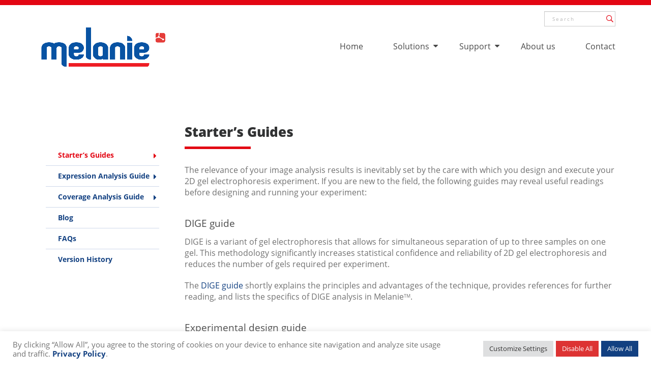

--- FILE ---
content_type: text/html; charset=UTF-8
request_url: http://2d-gel-analysis.com/starters-guides/
body_size: 13415
content:

<!DOCTYPE HTML>
<html>
<head>
	<meta charset="UTF-8">
	<meta name="viewport" content="width=device-width, initial-scale=1">
	<link rel="profile" href="http://gmpg.org/xfn/11">
	<link rel="pingback" href="http://2d-gel-analysis.com/xmlrpc.php">
	<link rel="icon" href="http://2d-gel-analysis.com/wp-content/themes/2d/assets/images/favicon.png" />
	<!--[if IE]><link rel="shortcut icon" href="http://2d-gel-analysis.com/wp-content/themes/2d/assets/images/favicon.ico" /><![endif]-->
	<title>Starter&#039;s Guides - Melanie</title>
	<meta name='robots' content='index, follow, max-image-preview:large, max-snippet:-1, max-video-preview:-1' />

	<!-- This site is optimized with the Yoast SEO plugin v26.6 - https://yoast.com/wordpress/plugins/seo/ -->
	<link rel="canonical" href="https://2d-gel-analysis.com/starters-guides/" />
	<meta property="og:locale" content="en_US" />
	<meta property="og:type" content="article" />
	<meta property="og:title" content="Starter&#039;s Guides - Melanie" />
	<meta property="og:description" content="The relevance of your image analysis results is inevitably set by the care with which you design and execute your 2D gel electrophoresis experiment. If you are new to the field, the following guides may reveal useful readings before designing and running your experiment: DIGE guide DIGE is a variant of gel electrophoresis that allows for simultaneous separation of up to three samples on one gel. This methodology significantly increases statistical confidence and reliability of 2D gel electrophoresis and reduces the number of gels required per [&hellip;]" />
	<meta property="og:url" content="https://2d-gel-analysis.com/starters-guides/" />
	<meta property="og:site_name" content="Melanie" />
	<meta property="article:modified_time" content="2015-12-10T11:22:08+00:00" />
	<meta name="twitter:card" content="summary_large_image" />
	<meta name="twitter:label1" content="Est. reading time" />
	<meta name="twitter:data1" content="1 minute" />
	<script type="application/ld+json" class="yoast-schema-graph">{"@context":"https://schema.org","@graph":[{"@type":"WebPage","@id":"https://2d-gel-analysis.com/starters-guides/","url":"https://2d-gel-analysis.com/starters-guides/","name":"Starter's Guides - Melanie","isPartOf":{"@id":"https://2d-gel-analysis.com/#website"},"datePublished":"2015-10-23T09:27:13+00:00","dateModified":"2015-12-10T11:22:08+00:00","breadcrumb":{"@id":"https://2d-gel-analysis.com/starters-guides/#breadcrumb"},"inLanguage":"en-US","potentialAction":[{"@type":"ReadAction","target":["https://2d-gel-analysis.com/starters-guides/"]}]},{"@type":"BreadcrumbList","@id":"https://2d-gel-analysis.com/starters-guides/#breadcrumb","itemListElement":[{"@type":"ListItem","position":1,"name":"Home","item":"https://2d-gel-analysis.com/"},{"@type":"ListItem","position":2,"name":"Starter&#8217;s Guides"}]},{"@type":"WebSite","@id":"https://2d-gel-analysis.com/#website","url":"https://2d-gel-analysis.com/","name":"Melanie","description":"Melanie 8 software - SMART PROTEIN EXPRESSION PROFILING. FOR BETTER SCIENCE by SIB Swiss Institute of Bioinformatics","potentialAction":[{"@type":"SearchAction","target":{"@type":"EntryPoint","urlTemplate":"https://2d-gel-analysis.com/?s={search_term_string}"},"query-input":{"@type":"PropertyValueSpecification","valueRequired":true,"valueName":"search_term_string"}}],"inLanguage":"en-US"}]}</script>
	<!-- / Yoast SEO plugin. -->


<link rel="alternate" title="oEmbed (JSON)" type="application/json+oembed" href="https://2d-gel-analysis.com/wp-json/oembed/1.0/embed?url=https%3A%2F%2F2d-gel-analysis.com%2Fstarters-guides%2F" />
<link rel="alternate" title="oEmbed (XML)" type="text/xml+oembed" href="https://2d-gel-analysis.com/wp-json/oembed/1.0/embed?url=https%3A%2F%2F2d-gel-analysis.com%2Fstarters-guides%2F&#038;format=xml" />
<style id='wp-block-library-inline-css' type='text/css'>
:root{--wp-block-synced-color:#7a00df;--wp-block-synced-color--rgb:122,0,223;--wp-bound-block-color:var(--wp-block-synced-color);--wp-editor-canvas-background:#ddd;--wp-admin-theme-color:#007cba;--wp-admin-theme-color--rgb:0,124,186;--wp-admin-theme-color-darker-10:#006ba1;--wp-admin-theme-color-darker-10--rgb:0,107,160.5;--wp-admin-theme-color-darker-20:#005a87;--wp-admin-theme-color-darker-20--rgb:0,90,135;--wp-admin-border-width-focus:2px}@media (min-resolution:192dpi){:root{--wp-admin-border-width-focus:1.5px}}.wp-element-button{cursor:pointer}:root .has-very-light-gray-background-color{background-color:#eee}:root .has-very-dark-gray-background-color{background-color:#313131}:root .has-very-light-gray-color{color:#eee}:root .has-very-dark-gray-color{color:#313131}:root .has-vivid-green-cyan-to-vivid-cyan-blue-gradient-background{background:linear-gradient(135deg,#00d084,#0693e3)}:root .has-purple-crush-gradient-background{background:linear-gradient(135deg,#34e2e4,#4721fb 50%,#ab1dfe)}:root .has-hazy-dawn-gradient-background{background:linear-gradient(135deg,#faaca8,#dad0ec)}:root .has-subdued-olive-gradient-background{background:linear-gradient(135deg,#fafae1,#67a671)}:root .has-atomic-cream-gradient-background{background:linear-gradient(135deg,#fdd79a,#004a59)}:root .has-nightshade-gradient-background{background:linear-gradient(135deg,#330968,#31cdcf)}:root .has-midnight-gradient-background{background:linear-gradient(135deg,#020381,#2874fc)}:root{--wp--preset--font-size--normal:16px;--wp--preset--font-size--huge:42px}.has-regular-font-size{font-size:1em}.has-larger-font-size{font-size:2.625em}.has-normal-font-size{font-size:var(--wp--preset--font-size--normal)}.has-huge-font-size{font-size:var(--wp--preset--font-size--huge)}.has-text-align-center{text-align:center}.has-text-align-left{text-align:left}.has-text-align-right{text-align:right}.has-fit-text{white-space:nowrap!important}#end-resizable-editor-section{display:none}.aligncenter{clear:both}.items-justified-left{justify-content:flex-start}.items-justified-center{justify-content:center}.items-justified-right{justify-content:flex-end}.items-justified-space-between{justify-content:space-between}.screen-reader-text{border:0;clip-path:inset(50%);height:1px;margin:-1px;overflow:hidden;padding:0;position:absolute;width:1px;word-wrap:normal!important}.screen-reader-text:focus{background-color:#ddd;clip-path:none;color:#444;display:block;font-size:1em;height:auto;left:5px;line-height:normal;padding:15px 23px 14px;text-decoration:none;top:5px;width:auto;z-index:100000}html :where(.has-border-color){border-style:solid}html :where([style*=border-top-color]){border-top-style:solid}html :where([style*=border-right-color]){border-right-style:solid}html :where([style*=border-bottom-color]){border-bottom-style:solid}html :where([style*=border-left-color]){border-left-style:solid}html :where([style*=border-width]){border-style:solid}html :where([style*=border-top-width]){border-top-style:solid}html :where([style*=border-right-width]){border-right-style:solid}html :where([style*=border-bottom-width]){border-bottom-style:solid}html :where([style*=border-left-width]){border-left-style:solid}html :where(img[class*=wp-image-]){height:auto;max-width:100%}:where(figure){margin:0 0 1em}html :where(.is-position-sticky){--wp-admin--admin-bar--position-offset:var(--wp-admin--admin-bar--height,0px)}@media screen and (max-width:600px){html :where(.is-position-sticky){--wp-admin--admin-bar--position-offset:0px}}

/*# sourceURL=wp-block-library-inline-css */
</style><style id='global-styles-inline-css' type='text/css'>
:root{--wp--preset--aspect-ratio--square: 1;--wp--preset--aspect-ratio--4-3: 4/3;--wp--preset--aspect-ratio--3-4: 3/4;--wp--preset--aspect-ratio--3-2: 3/2;--wp--preset--aspect-ratio--2-3: 2/3;--wp--preset--aspect-ratio--16-9: 16/9;--wp--preset--aspect-ratio--9-16: 9/16;--wp--preset--color--black: #000000;--wp--preset--color--cyan-bluish-gray: #abb8c3;--wp--preset--color--white: #ffffff;--wp--preset--color--pale-pink: #f78da7;--wp--preset--color--vivid-red: #cf2e2e;--wp--preset--color--luminous-vivid-orange: #ff6900;--wp--preset--color--luminous-vivid-amber: #fcb900;--wp--preset--color--light-green-cyan: #7bdcb5;--wp--preset--color--vivid-green-cyan: #00d084;--wp--preset--color--pale-cyan-blue: #8ed1fc;--wp--preset--color--vivid-cyan-blue: #0693e3;--wp--preset--color--vivid-purple: #9b51e0;--wp--preset--gradient--vivid-cyan-blue-to-vivid-purple: linear-gradient(135deg,rgb(6,147,227) 0%,rgb(155,81,224) 100%);--wp--preset--gradient--light-green-cyan-to-vivid-green-cyan: linear-gradient(135deg,rgb(122,220,180) 0%,rgb(0,208,130) 100%);--wp--preset--gradient--luminous-vivid-amber-to-luminous-vivid-orange: linear-gradient(135deg,rgb(252,185,0) 0%,rgb(255,105,0) 100%);--wp--preset--gradient--luminous-vivid-orange-to-vivid-red: linear-gradient(135deg,rgb(255,105,0) 0%,rgb(207,46,46) 100%);--wp--preset--gradient--very-light-gray-to-cyan-bluish-gray: linear-gradient(135deg,rgb(238,238,238) 0%,rgb(169,184,195) 100%);--wp--preset--gradient--cool-to-warm-spectrum: linear-gradient(135deg,rgb(74,234,220) 0%,rgb(151,120,209) 20%,rgb(207,42,186) 40%,rgb(238,44,130) 60%,rgb(251,105,98) 80%,rgb(254,248,76) 100%);--wp--preset--gradient--blush-light-purple: linear-gradient(135deg,rgb(255,206,236) 0%,rgb(152,150,240) 100%);--wp--preset--gradient--blush-bordeaux: linear-gradient(135deg,rgb(254,205,165) 0%,rgb(254,45,45) 50%,rgb(107,0,62) 100%);--wp--preset--gradient--luminous-dusk: linear-gradient(135deg,rgb(255,203,112) 0%,rgb(199,81,192) 50%,rgb(65,88,208) 100%);--wp--preset--gradient--pale-ocean: linear-gradient(135deg,rgb(255,245,203) 0%,rgb(182,227,212) 50%,rgb(51,167,181) 100%);--wp--preset--gradient--electric-grass: linear-gradient(135deg,rgb(202,248,128) 0%,rgb(113,206,126) 100%);--wp--preset--gradient--midnight: linear-gradient(135deg,rgb(2,3,129) 0%,rgb(40,116,252) 100%);--wp--preset--font-size--small: 13px;--wp--preset--font-size--medium: 20px;--wp--preset--font-size--large: 36px;--wp--preset--font-size--x-large: 42px;--wp--preset--spacing--20: 0.44rem;--wp--preset--spacing--30: 0.67rem;--wp--preset--spacing--40: 1rem;--wp--preset--spacing--50: 1.5rem;--wp--preset--spacing--60: 2.25rem;--wp--preset--spacing--70: 3.38rem;--wp--preset--spacing--80: 5.06rem;--wp--preset--shadow--natural: 6px 6px 9px rgba(0, 0, 0, 0.2);--wp--preset--shadow--deep: 12px 12px 50px rgba(0, 0, 0, 0.4);--wp--preset--shadow--sharp: 6px 6px 0px rgba(0, 0, 0, 0.2);--wp--preset--shadow--outlined: 6px 6px 0px -3px rgb(255, 255, 255), 6px 6px rgb(0, 0, 0);--wp--preset--shadow--crisp: 6px 6px 0px rgb(0, 0, 0);}:where(.is-layout-flex){gap: 0.5em;}:where(.is-layout-grid){gap: 0.5em;}body .is-layout-flex{display: flex;}.is-layout-flex{flex-wrap: wrap;align-items: center;}.is-layout-flex > :is(*, div){margin: 0;}body .is-layout-grid{display: grid;}.is-layout-grid > :is(*, div){margin: 0;}:where(.wp-block-columns.is-layout-flex){gap: 2em;}:where(.wp-block-columns.is-layout-grid){gap: 2em;}:where(.wp-block-post-template.is-layout-flex){gap: 1.25em;}:where(.wp-block-post-template.is-layout-grid){gap: 1.25em;}.has-black-color{color: var(--wp--preset--color--black) !important;}.has-cyan-bluish-gray-color{color: var(--wp--preset--color--cyan-bluish-gray) !important;}.has-white-color{color: var(--wp--preset--color--white) !important;}.has-pale-pink-color{color: var(--wp--preset--color--pale-pink) !important;}.has-vivid-red-color{color: var(--wp--preset--color--vivid-red) !important;}.has-luminous-vivid-orange-color{color: var(--wp--preset--color--luminous-vivid-orange) !important;}.has-luminous-vivid-amber-color{color: var(--wp--preset--color--luminous-vivid-amber) !important;}.has-light-green-cyan-color{color: var(--wp--preset--color--light-green-cyan) !important;}.has-vivid-green-cyan-color{color: var(--wp--preset--color--vivid-green-cyan) !important;}.has-pale-cyan-blue-color{color: var(--wp--preset--color--pale-cyan-blue) !important;}.has-vivid-cyan-blue-color{color: var(--wp--preset--color--vivid-cyan-blue) !important;}.has-vivid-purple-color{color: var(--wp--preset--color--vivid-purple) !important;}.has-black-background-color{background-color: var(--wp--preset--color--black) !important;}.has-cyan-bluish-gray-background-color{background-color: var(--wp--preset--color--cyan-bluish-gray) !important;}.has-white-background-color{background-color: var(--wp--preset--color--white) !important;}.has-pale-pink-background-color{background-color: var(--wp--preset--color--pale-pink) !important;}.has-vivid-red-background-color{background-color: var(--wp--preset--color--vivid-red) !important;}.has-luminous-vivid-orange-background-color{background-color: var(--wp--preset--color--luminous-vivid-orange) !important;}.has-luminous-vivid-amber-background-color{background-color: var(--wp--preset--color--luminous-vivid-amber) !important;}.has-light-green-cyan-background-color{background-color: var(--wp--preset--color--light-green-cyan) !important;}.has-vivid-green-cyan-background-color{background-color: var(--wp--preset--color--vivid-green-cyan) !important;}.has-pale-cyan-blue-background-color{background-color: var(--wp--preset--color--pale-cyan-blue) !important;}.has-vivid-cyan-blue-background-color{background-color: var(--wp--preset--color--vivid-cyan-blue) !important;}.has-vivid-purple-background-color{background-color: var(--wp--preset--color--vivid-purple) !important;}.has-black-border-color{border-color: var(--wp--preset--color--black) !important;}.has-cyan-bluish-gray-border-color{border-color: var(--wp--preset--color--cyan-bluish-gray) !important;}.has-white-border-color{border-color: var(--wp--preset--color--white) !important;}.has-pale-pink-border-color{border-color: var(--wp--preset--color--pale-pink) !important;}.has-vivid-red-border-color{border-color: var(--wp--preset--color--vivid-red) !important;}.has-luminous-vivid-orange-border-color{border-color: var(--wp--preset--color--luminous-vivid-orange) !important;}.has-luminous-vivid-amber-border-color{border-color: var(--wp--preset--color--luminous-vivid-amber) !important;}.has-light-green-cyan-border-color{border-color: var(--wp--preset--color--light-green-cyan) !important;}.has-vivid-green-cyan-border-color{border-color: var(--wp--preset--color--vivid-green-cyan) !important;}.has-pale-cyan-blue-border-color{border-color: var(--wp--preset--color--pale-cyan-blue) !important;}.has-vivid-cyan-blue-border-color{border-color: var(--wp--preset--color--vivid-cyan-blue) !important;}.has-vivid-purple-border-color{border-color: var(--wp--preset--color--vivid-purple) !important;}.has-vivid-cyan-blue-to-vivid-purple-gradient-background{background: var(--wp--preset--gradient--vivid-cyan-blue-to-vivid-purple) !important;}.has-light-green-cyan-to-vivid-green-cyan-gradient-background{background: var(--wp--preset--gradient--light-green-cyan-to-vivid-green-cyan) !important;}.has-luminous-vivid-amber-to-luminous-vivid-orange-gradient-background{background: var(--wp--preset--gradient--luminous-vivid-amber-to-luminous-vivid-orange) !important;}.has-luminous-vivid-orange-to-vivid-red-gradient-background{background: var(--wp--preset--gradient--luminous-vivid-orange-to-vivid-red) !important;}.has-very-light-gray-to-cyan-bluish-gray-gradient-background{background: var(--wp--preset--gradient--very-light-gray-to-cyan-bluish-gray) !important;}.has-cool-to-warm-spectrum-gradient-background{background: var(--wp--preset--gradient--cool-to-warm-spectrum) !important;}.has-blush-light-purple-gradient-background{background: var(--wp--preset--gradient--blush-light-purple) !important;}.has-blush-bordeaux-gradient-background{background: var(--wp--preset--gradient--blush-bordeaux) !important;}.has-luminous-dusk-gradient-background{background: var(--wp--preset--gradient--luminous-dusk) !important;}.has-pale-ocean-gradient-background{background: var(--wp--preset--gradient--pale-ocean) !important;}.has-electric-grass-gradient-background{background: var(--wp--preset--gradient--electric-grass) !important;}.has-midnight-gradient-background{background: var(--wp--preset--gradient--midnight) !important;}.has-small-font-size{font-size: var(--wp--preset--font-size--small) !important;}.has-medium-font-size{font-size: var(--wp--preset--font-size--medium) !important;}.has-large-font-size{font-size: var(--wp--preset--font-size--large) !important;}.has-x-large-font-size{font-size: var(--wp--preset--font-size--x-large) !important;}
/*# sourceURL=global-styles-inline-css */
</style>

<style id='classic-theme-styles-inline-css' type='text/css'>
/*! This file is auto-generated */
.wp-block-button__link{color:#fff;background-color:#32373c;border-radius:9999px;box-shadow:none;text-decoration:none;padding:calc(.667em + 2px) calc(1.333em + 2px);font-size:1.125em}.wp-block-file__button{background:#32373c;color:#fff;text-decoration:none}
/*# sourceURL=/wp-includes/css/classic-themes.min.css */
</style>
<link rel='stylesheet' id='cookie-law-info-css' href='http://2d-gel-analysis.com/wp-content/plugins/cookie-law-info/legacy/public/css/cookie-law-info-public.css?ver=3.3.9.1' type='text/css' media='all' />
<link rel='stylesheet' id='cookie-law-info-gdpr-css' href='http://2d-gel-analysis.com/wp-content/plugins/cookie-law-info/legacy/public/css/cookie-law-info-gdpr.css?ver=3.3.9.1' type='text/css' media='all' />
<link rel='stylesheet' id='animate-css-css' href='http://2d-gel-analysis.com/wp-content/themes/2d/assets/css/animate.min.css?ver=16ba69ba267f54182455d70252ac3e35' type='text/css' media='all' />
<link rel='stylesheet' id='bootstrap-css-css' href='http://2d-gel-analysis.com/wp-content/themes/2d/assets/css/bootstrap.min.css?ver=16ba69ba267f54182455d70252ac3e35' type='text/css' media='all' />
<link rel='stylesheet' id='fontawesome-css-css' href='http://2d-gel-analysis.com/wp-content/themes/2d/assets/css/font-awesome.min.css?ver=16ba69ba267f54182455d70252ac3e35' type='text/css' media='all' />
<link rel='stylesheet' id='slicknav-css-css' href='http://2d-gel-analysis.com/wp-content/themes/2d/assets/css/slicknav.min.css?ver=16ba69ba267f54182455d70252ac3e35' type='text/css' media='all' />
<link rel='stylesheet' id='main-css-css' href='http://2d-gel-analysis.com/wp-content/themes/2d/assets/css/main.min.css?ver=16ba69ba267f54182455d70252ac3e35' type='text/css' media='all' />
<link rel='stylesheet' id='divi-builder-style-css' href='http://2d-gel-analysis.com/wp-content/plugins/divi-builder/css/style-static.min.css?ver=4.27.5' type='text/css' media='all' />
<script type="text/javascript" src="http://2d-gel-analysis.com/wp-includes/js/jquery/jquery.min.js?ver=3.7.1" id="jquery-core-js"></script>
<script type="text/javascript" src="http://2d-gel-analysis.com/wp-includes/js/jquery/jquery-migrate.min.js?ver=3.4.1" id="jquery-migrate-js"></script>
<script type="text/javascript" id="cookie-law-info-js-extra">
/* <![CDATA[ */
var Cli_Data = {"nn_cookie_ids":["_pk_id.125.11d4"],"cookielist":[],"non_necessary_cookies":{"non-necessary":["_pk_ses.125.11d4","_pk_id.125.11d4"]},"ccpaEnabled":"","ccpaRegionBased":"","ccpaBarEnabled":"","strictlyEnabled":["necessary","obligatoire"],"ccpaType":"gdpr","js_blocking":"1","custom_integration":"","triggerDomRefresh":"","secure_cookies":""};
var cli_cookiebar_settings = {"animate_speed_hide":"500","animate_speed_show":"500","background":"#FFF","border":"#b1a6a6c2","border_on":"","button_1_button_colour":"#124081","button_1_button_hover":"#0e3367","button_1_link_colour":"#fff","button_1_as_button":"1","button_1_new_win":"","button_2_button_colour":"#333","button_2_button_hover":"#292929","button_2_link_colour":"#444","button_2_as_button":"","button_2_hidebar":"","button_3_button_colour":"#dd3333","button_3_button_hover":"#b12929","button_3_link_colour":"#ffffff","button_3_as_button":"1","button_3_new_win":"","button_4_button_colour":"#dedfe0","button_4_button_hover":"#b2b2b3","button_4_link_colour":"#333333","button_4_as_button":"1","button_7_button_colour":"#124081","button_7_button_hover":"#0e3367","button_7_link_colour":"#fff","button_7_as_button":"1","button_7_new_win":"","font_family":"inherit","header_fix":"","notify_animate_hide":"1","notify_animate_show":"","notify_div_id":"#cookie-law-info-bar","notify_position_horizontal":"right","notify_position_vertical":"bottom","scroll_close":"","scroll_close_reload":"","accept_close_reload":"","reject_close_reload":"","showagain_tab":"","showagain_background":"#fff","showagain_border":"#000","showagain_div_id":"#cookie-law-info-again","showagain_x_position":"100px","text":"#717171","show_once_yn":"","show_once":"10000","logging_on":"","as_popup":"","popup_overlay":"1","bar_heading_text":"","cookie_bar_as":"banner","popup_showagain_position":"bottom-right","widget_position":"left"};
var log_object = {"ajax_url":"https://2d-gel-analysis.com/wp-admin/admin-ajax.php"};
//# sourceURL=cookie-law-info-js-extra
/* ]]> */
</script>
<script type="text/javascript" src="http://2d-gel-analysis.com/wp-content/plugins/cookie-law-info/legacy/public/js/cookie-law-info-public.js?ver=3.3.9.1" id="cookie-law-info-js"></script>
<link rel="https://api.w.org/" href="https://2d-gel-analysis.com/wp-json/" /><link rel="alternate" title="JSON" type="application/json" href="https://2d-gel-analysis.com/wp-json/wp/v2/pages/75" />  <script>
		(function(i,s,o,g,r,a,m){i['GoogleAnalyticsObject']=r;i[r]=i[r]||function(){
		(i[r].q=i[r].q||[]).push(arguments)},i[r].l=1*new Date();a=s.createElement(o),
		m=s.getElementsByTagName(o)[0];a.async=1;a.src=g;m.parentNode.insertBefore(a,m)
		})(window,document,'script','//www.google-analytics.com/analytics.js','ga');

		ga('create', 'UA-71460536-1', 'auto');
		ga('set', 'anonymizeIp', true);
		ga('send', 'pageview');

	</script>

<link rel="stylesheet" href="https://pro.fontawesome.com/releases/v5.15.3/css/regular.css" integrity="sha384-Z3GHSXKByZgv1Ri9CiFq0jYUQ982JHZOOg4awUHcuVBjTxwNd+PVQO1/PSwChyzK" crossorigin="anonymous">
<link rel="stylesheet" href="https://pro.fontawesome.com/releases/v5.15.3/css/fontawesome.css" integrity="sha384-DHjwMcq12OEB4DQ+qulZDDroaXZqm7h9V6AjiP/RuUF8NhxUa8x6UWdv1AeZS+90" crossorigin="anonymous">

	<style>
		@font-face {
		    font-family: 'Open Sans';
		    src: url('http://2d-gel-analysis.com/wp-content/themes/2d/assets/webfonts/open-sans/OpenSans-Bold.woff2') format('woff2'),
		        url('http://2d-gel-analysis.com/wp-content/themes/2d/assets/webfonts/open-sans/OpenSans-Bold.woff') format('woff'),
		        url('http://2d-gel-analysis.com/wp-content/themes/2d/assets/webfonts/open-sans/OpenSans-Bold.ttf') format('truetype');
		    font-weight: bold;
		    font-style: normal;
		}

		@font-face {
		    font-family: 'Open Sans';
		    src: url('http://2d-gel-analysis.com/wp-content/themes/2d/assets/webfonts/open-sans/OpenSans-LightItalic.woff2') format('woff2'),
		        url('http://2d-gel-analysis.com/wp-content/themes/2d/assets/webfonts/open-sans/OpenSans-LightItalic.woff') format('woff'),
		        url('http://2d-gel-analysis.com/wp-content/themes/2d/assets/webfonts/open-sans/OpenSans-LightItalic.ttf') format('truetype');
		    font-weight: 300;
		    font-style: italic;
		}

		@font-face {
		    font-family: 'Open Sans';
		    src: url('http://2d-gel-analysis.com/wp-content/themes/2d/assets/webfonts/open-sans/OpenSans-SemiBoldItalic.woff2') format('woff2'),
		        url('http://2d-gel-analysis.com/wp-content/themes/2d/assets/webfonts/open-sans/OpenSans-SemiBoldItalic.woff') format('woff'),
		        url('http://2d-gel-analysis.com/wp-content/themes/2d/assets/webfonts/open-sans/OpenSans-SemiBoldItalic.ttf') format('truetype');
		    font-weight: 600;
		    font-style: italic;
		}

		@font-face {
		    font-family: 'Open Sans';
		    src: url('http://2d-gel-analysis.com/wp-content/themes/2d/assets/webfonts/open-sans/OpenSans-ExtraBold.woff2') format('woff2'),
		        url('http://2d-gel-analysis.com/wp-content/themes/2d/assets/webfonts/open-sans/OpenSans-ExtraBold.woff') format('woff'),
		        url('http://2d-gel-analysis.com/wp-content/themes/2d/assets/webfonts/open-sans/OpenSans-ExtraBold.ttf') format('truetype');
		    font-weight: 800;
		    font-style: normal;
		}

		@font-face {
		    font-family: 'Open Sans';
		    src: url('http://2d-gel-analysis.com/wp-content/themes/2d/assets/webfonts/open-sans/OpenSans-Light.woff2') format('woff2'),
		        url('http://2d-gel-analysis.com/wp-content/themes/2d/assets/webfonts/open-sans/OpenSans-Light.woff') format('woff'),
		        url('http://2d-gel-analysis.com/wp-content/themes/2d/assets/webfonts/open-sans/OpenSans-Light.ttf') format('truetype');
		    font-weight: 300;
		    font-style: normal;
		}

		@font-face {
		    font-family: 'Open Sans';
		    src: url('http://2d-gel-analysis.com/wp-content/themes/2d/assets/webfonts/open-sans/OpenSans-ExtraBoldItalic.woff2') format('woff2'),
		        url('http://2d-gel-analysis.com/wp-content/themes/2d/assets/webfonts/open-sans/OpenSans-ExtraBoldItalic.woff') format('woff'),
		        url('http://2d-gel-analysis.com/wp-content/themes/2d/assets/webfonts/open-sans/OpenSans-ExtraBoldItalic.ttf') format('truetype');
		    font-weight: 800;
		    font-style: italic;
		}

		@font-face {
		    font-family: 'Open Sans';
		    src: url('http://2d-gel-analysis.com/wp-content/themes/2d/assets/webfonts/open-sans/OpenSans-SemiBold.woff2') format('woff2'),
		        url('http://2d-gel-analysis.com/wp-content/themes/2d/assets/webfonts/open-sans/OpenSans-SemiBold.woff') format('woff'),
		        url('http://2d-gel-analysis.com/wp-content/themes/2d/assets/webfonts/open-sans/OpenSans-SemiBold.ttf') format('truetype');
		    font-weight: 600;
		    font-style: normal;
		}

		@font-face {
		    font-family: 'Open Sans';
		    src: url('http://2d-gel-analysis.com/wp-content/themes/2d/assets/webfonts/open-sans/OpenSans-Regular.woff2') format('woff2'),
		        url('http://2d-gel-analysis.com/wp-content/themes/2d/assets/webfonts/open-sans/OpenSans-Regular.woff') format('woff'),
		        url('http://2d-gel-analysis.com/wp-content/themes/2d/assets/webfonts/open-sans/OpenSans-Regular.ttf') format('truetype');
		    font-weight: normal;
		    font-style: normal;
		}

		@font-face {
		    font-family: 'Open Sans';
		    src: url('http://2d-gel-analysis.com/wp-content/themes/2d/assets/webfonts/open-sans/OpenSans-BoldItalic.woff2') format('woff2'),
		        url('http://2d-gel-analysis.com/wp-content/themes/2d/assets/webfonts/open-sans/OpenSans-BoldItalic.woff') format('woff'),
		        url('http://2d-gel-analysis.com/wp-content/themes/2d/assets/webfonts/open-sans/OpenSans-BoldItalic.ttf') format('truetype');
		    font-weight: bold;
		    font-style: italic;
		}

		@font-face {
		    font-family: 'Open Sans';
		    src: url('http://2d-gel-analysis.com/wp-content/themes/2d/assets/webfonts/open-sans/OpenSans-Italic.woff2') format('woff2'),
		        url('http://2d-gel-analysis.com/wp-content/themes/2d/assets/webfonts/open-sans/OpenSans-Italic.woff') format('woff'),
		        url('http://2d-gel-analysis.com/wp-content/themes/2d/assets/webfonts/open-sans/OpenSans-Italic.ttf') format('truetype');
		    font-weight: normal;
		    font-style: italic;
		}
		*  {
			box-sizing: border-box;
			text-rendering: optimizeLegibility;
			-webkit-font-smoothing: antialiased;
			-moz-osx-font-smoothing: grayscale;
		}
		html {
		    text-size-adjust: 100%;
		}
		img {
			height: auto;
		}
		.et-db #et-boc .et-l .et_pb_module a {
			color: #0D3F96;
		}
	</style>
<link rel='stylesheet' id='cookie-law-info-table-css' href='http://2d-gel-analysis.com/wp-content/plugins/cookie-law-info/legacy/public/css/cookie-law-info-table.css?ver=3.3.9.1' type='text/css' media='all' />
</head>
<body class="wp-singular page-template page-template-template-documentation page-template-template-documentation-php page page-id-75 page-parent wp-theme-2d et_divi_builder et-pb-theme-mélanie et-db">

			<!-- Header -->
		<header id="header">
			<div class="container">
				<div class="row">
					<h1 id="logo" class="col-sm-3">
						<a href="https://2d-gel-analysis.com" title="Melanie">
							<img src="http://2d-gel-analysis.com/wp-content/themes/2d/assets/images/logo.png" alt="Melanie 8 software &#8211; SMART PROTEIN EXPRESSION PROFILING. FOR BETTER SCIENCE by SIB Swiss Institute of Bioinformatics"/>
						</a>
					</h1>
					<nav id="menu" class="col-sm-9">
						<div class="menu-main-menu-container"><ul id="menu-main-menu" class="menu"><li id="menu-item-8" class="menu-item menu-item-type-post_type menu-item-object-page menu-item-home menu-item-8"><a href="https://2d-gel-analysis.com/">Home</a></li>
<li id="menu-item-1646" class="menu-item menu-item-type-custom menu-item-object-custom menu-item-has-children menu-item-1646"><a href="#">Solutions</a>
<ul class="sub-menu">
	<li id="menu-item-1647" class="menu-item menu-item-type-post_type menu-item-object-page menu-item-1647"><a href="https://2d-gel-analysis.com/melanie-expression/">Differential Expression Analysis</a></li>
	<li id="menu-item-1648" class="menu-item menu-item-type-post_type menu-item-object-page menu-item-1648"><a href="https://2d-gel-analysis.com/melanie-coverage/">Coverage Analysis</a></li>
</ul>
</li>
<li id="menu-item-37" class="menu-item menu-item-type-custom menu-item-object-custom menu-item-has-children menu-item-37"><a href="#">Support</a>
<ul class="sub-menu">
	<li id="menu-item-31" class="menu-item menu-item-type-post_type menu-item-object-page menu-item-31"><a href="https://2d-gel-analysis.com/documentation/">Documentation</a></li>
	<li id="menu-item-271" class="menu-item menu-item-type-post_type menu-item-object-page menu-item-271"><a href="https://2d-gel-analysis.com/blog/">Blog</a></li>
	<li id="menu-item-30" class="menu-item menu-item-type-post_type menu-item-object-page menu-item-30"><a href="https://2d-gel-analysis.com/download/">Download</a></li>
	<li id="menu-item-29" class="menu-item menu-item-type-post_type menu-item-object-page menu-item-29"><a href="https://2d-gel-analysis.com/contact-our-support-team/">Customer Success Team</a></li>
</ul>
</li>
<li id="menu-item-32" class="menu-item menu-item-type-post_type menu-item-object-page menu-item-32"><a href="https://2d-gel-analysis.com/about-us/">About us</a></li>
<li id="menu-item-459" class="menu-item menu-item-type-post_type menu-item-object-page menu-item-459"><a href="https://2d-gel-analysis.com/contact/">Contact</a></li>
</ul></div>					</nav>
					<nav id="mobile-navigation"></nav>

					<div id="searchform-container">
						<form role="search" method="get" id="searchform" class="searchform form-inline" action="https://2d-gel-analysis.com/">
	<div class="form-group">
		<div class="input-group">
			<input type="search" class="form-control" value="Search" onfocus="if(this.value=='Search')this.value=''" onblur="if(this.value=='')this.value='Search'" name="s" />
			<input type="submit" class="input-group-addon" value="">
		</div>
	</div>
</form>					</div>
				</div>
			</div> <!-- / Container -->
		</header>
		<!-- / Header -->
	

	
		
	
	<div id="main">

		<div class="container">

						
			<div class="row">
				
				<div class="col-sm-3" id="sidebar">
					<div id="sidebar-documentation">
						<aside id="nav_menu-2" class="widget widget_nav_menu"><div class="menu-documentation-page-menu-container"><ul id="menu-documentation-page-menu" class="menu"><li id="menu-item-90" class="menu-item menu-item-type-post_type menu-item-object-page current-menu-item page_item page-item-75 current_page_item menu-item-has-children menu-item-90"><a href="https://2d-gel-analysis.com/starters-guides/" aria-current="page">Starter&#8217;s Guides</a>
<ul class="sub-menu">
	<li id="menu-item-94" class="menu-item menu-item-type-post_type menu-item-object-page menu-item-94"><a href="https://2d-gel-analysis.com/starters-guides/dige-guide/">DIGE guide</a></li>
	<li id="menu-item-93" class="menu-item menu-item-type-post_type menu-item-object-page menu-item-93"><a href="https://2d-gel-analysis.com/starters-guides/experimental-design-guide/">Experimental design guide</a></li>
	<li id="menu-item-92" class="menu-item menu-item-type-post_type menu-item-object-page menu-item-92"><a href="https://2d-gel-analysis.com/starters-guides/imaging-guide/">Imaging guide</a></li>
</ul>
</li>
<li id="menu-item-96" class="menu-item menu-item-type-post_type menu-item-object-page menu-item-has-children menu-item-96"><a href="https://2d-gel-analysis.com/user-guide/">Expression Analysis Guide</a>
<ul class="sub-menu">
	<li id="menu-item-398" class="menu-item menu-item-type-post_type menu-item-object-page menu-item-398"><a href="https://2d-gel-analysis.com/user-guide/projects/">Projects</a></li>
	<li id="menu-item-401" class="menu-item menu-item-type-post_type menu-item-object-page menu-item-401"><a href="https://2d-gel-analysis.com/user-guide/graphical-user-interface/">Interface</a></li>
	<li id="menu-item-282" class="menu-item menu-item-type-post_type menu-item-object-page menu-item-282"><a href="https://2d-gel-analysis.com/user-guide/quality-control/">Quality control</a></li>
	<li id="menu-item-416" class="menu-item menu-item-type-post_type menu-item-object-page menu-item-416"><a href="https://2d-gel-analysis.com/user-guide/experimental-design/">Experimental design</a></li>
	<li id="menu-item-422" class="menu-item menu-item-type-post_type menu-item-object-page menu-item-422"><a href="https://2d-gel-analysis.com/user-guide/alignment-setup/">Alignment setup</a></li>
	<li id="menu-item-193" class="menu-item menu-item-type-post_type menu-item-object-page menu-item-193"><a href="https://2d-gel-analysis.com/user-guide/alignment/">Alignment</a></li>
	<li id="menu-item-250" class="menu-item menu-item-type-post_type menu-item-object-page menu-item-250"><a href="https://2d-gel-analysis.com/user-guide/detection/">Detection</a></li>
	<li id="menu-item-425" class="menu-item menu-item-type-post_type menu-item-object-page menu-item-425"><a href="https://2d-gel-analysis.com/user-guide/review/">Review</a></li>
	<li id="menu-item-431" class="menu-item menu-item-type-post_type menu-item-object-page menu-item-431"><a href="https://2d-gel-analysis.com/user-guide/results/">Results</a></li>
	<li id="menu-item-430" class="menu-item menu-item-type-post_type menu-item-object-page menu-item-430"><a href="https://2d-gel-analysis.com/user-guide/picking/">Picking</a></li>
	<li id="menu-item-4148" class="menu-item menu-item-type-post_type menu-item-object-page menu-item-4148"><a href="https://2d-gel-analysis.com/user-guide/options/">Options</a></li>
</ul>
</li>
<li id="menu-item-1847" class="menu-item menu-item-type-post_type menu-item-object-page menu-item-has-children menu-item-1847"><a href="https://2d-gel-analysis.com/user-guide-coverage/">Coverage Analysis Guide</a>
<ul class="sub-menu">
	<li id="menu-item-1876" class="menu-item menu-item-type-post_type menu-item-object-page menu-item-1876"><a href="https://2d-gel-analysis.com/user-guide-coverage/projects-c/">Projects</a></li>
	<li id="menu-item-1863" class="menu-item menu-item-type-post_type menu-item-object-page menu-item-1863"><a href="https://2d-gel-analysis.com/user-guide-coverage/graphical-user-interface-c/">Interface</a></li>
	<li id="menu-item-1866" class="menu-item menu-item-type-post_type menu-item-object-page menu-item-1866"><a href="https://2d-gel-analysis.com/user-guide-coverage/quality-control-c/">Quality control</a></li>
	<li id="menu-item-1869" class="menu-item menu-item-type-post_type menu-item-object-page menu-item-1869"><a href="https://2d-gel-analysis.com/user-guide-coverage/alignment-c/">Alignment</a></li>
	<li id="menu-item-1872" class="menu-item menu-item-type-post_type menu-item-object-page menu-item-1872"><a href="https://2d-gel-analysis.com/user-guide-coverage/detection-c/">Detection</a></li>
	<li id="menu-item-1877" class="menu-item menu-item-type-post_type menu-item-object-page menu-item-1877"><a href="https://2d-gel-analysis.com/user-guide-coverage/spot-edition-c/">Spot edition</a></li>
	<li id="menu-item-1881" class="menu-item menu-item-type-post_type menu-item-object-page menu-item-1881"><a href="https://2d-gel-analysis.com/user-guide-coverage/presence-filter-c/">Presence filter</a></li>
	<li id="menu-item-1875" class="menu-item menu-item-type-post_type menu-item-object-page menu-item-1875"><a href="https://2d-gel-analysis.com/user-guide-coverage/coverage-c/">Coverage</a></li>
	<li id="menu-item-4089" class="menu-item menu-item-type-post_type menu-item-object-page menu-item-4089"><a href="https://2d-gel-analysis.com/user-guide-coverage/options-c/">Options</a></li>
</ul>
</li>
<li id="menu-item-280" class="menu-item menu-item-type-post_type menu-item-object-page menu-item-280"><a href="https://2d-gel-analysis.com/blog/">Blog</a></li>
<li id="menu-item-97" class="menu-item menu-item-type-post_type menu-item-object-page menu-item-97"><a href="https://2d-gel-analysis.com/support-faqs/">FAQs</a></li>
<li id="menu-item-89" class="menu-item menu-item-type-post_type menu-item-object-page menu-item-89"><a href="https://2d-gel-analysis.com/version-history/">Version History</a></li>
</ul></div></aside>					</div> <!-- #sidebard-documentation -->
				</div> <!-- #sidebar -->
				
				
				<div class="col-sm-9" id="main-content">
					<h2 class="page-title">Starter&#8217;s Guides</h2>
					<div id="content">
						<p>The relevance of your image analysis results is inevitably set by the care with which you design and execute your 2D gel electrophoresis experiment. If you are new to the field, the following guides may reveal useful readings before designing and running your experiment:</p>
<h3>DIGE guide</h3>
<p>DIGE is a variant of gel electrophoresis that allows for simultaneous separation of up to three samples on one gel. This methodology significantly increases statistical confidence and reliability of 2D gel electrophoresis and reduces the number of gels required per experiment.</p>
<p>The <a href="https://2d-gel-analysis.com/starters-guides/dige-guide/">DIGE guide</a> shortly explains the principles and advantages of the technique, provides references for further reading, and lists the specifics of DIGE analysis in Melanie<span style="font-size: 12px;"><sup>TM</sup></span>.</p>
<h3>Experimental design guide</h3>
<p>A carefully designed experiment is key for obtaining relevant results.</p>
<p>The <a href="https://2d-gel-analysis.com/starters-guides/experimental-design-guide/">Experimental design guide</a> provides some fundamental design notions, clarifies the design-related terminology used in Melanie<span style="font-size: 12px;"><sup>TM</sup></span>, enumerates the designs that are specifically supported in the software in terms of statistical analysis, and explains how to proceed with the analysis of a design that is not specifically supported.</p>
<h3>Imaging guide</h3>
<p>To allow successful computerized analysis, images must be generated from your 2D gels, using adequate imaging technology and settings that preserve the information contained in each gel.</p>
<p>The purpose of the <a href="https://2d-gel-analysis.com/starters-guides/imaging-guide/">Imaging guide</a> is to help you produce the best possible input images, by presenting a few critical imaging notions and providing guidelines for the image acquisition process.</p>
					</div> <!-- #content -->
				</div> <!-- #main-content -->
				
			</div> <!-- .row -->
			
			
		</div> <!-- / Container -->
	</div> <!-- / Main -->

	<footer id="footer">
		<div class="container">
			<div class="row">
				<div class="col-xs-6">
					&copy; Copyright <script language="Javascript">
					var maintenant=new Date();
					var annee=maintenant.getFullYear();
					document.write(annee);
					</script> SIB Swiss Institute of Bioinformatics - <a href="https://www.sib.swiss/privacy-policy" title="Privacy Policy" target="_blank">Privacy Policy</a>
				</div>
				<!--<div class="col-xs-6 text-right">
					<a href="" title="" class="footer-social-icon">
						<i class="fa fa-facebook"></i>
					</a>
					<a href="" title="" class="footer-social-icon">
						<i class="fa fa-twitter"></i>
					</a>
					<a href="" title="" class="footer-social-icon">
						<i class="fa fa-dribbble"></i>
					</a>
				</div>-->
				<div class="col-xs-6 text-right">
					Powered by <a href="http://troisdeuxun.ch" target="_blank" title="Agence digitale" class="powered">troisdeuxun.ch
					<svg xmlns="http://www.w3.org/2000/svg" xmlns:xlink="http://www.w3.org/1999/xlink" width="50px" height="24px" viewBox="0 0 50 24" version="1.1" style="vertical-align: middle;width: 34px;margin: -1px 0 0 5px;">
					    <title>Logo troisdeuxun</title>
					    <desc>Digital agency in Morges</desc>
					    <defs/>
					    <g id="Page-1" stroke="none" stroke-width="1" fill="none" fill-rule="evenodd">
					        <g id="Artboard-2" transform="translate(-345.000000, -347.000000)" fill="#ffffff" fill-rule="nonzero">
					            <g id="logo-alt" transform="translate(345.000000, 347.000000)">
					                <polygon id="Shape" points="6.16324981 8 12.3409263 8 17 4.28705148 17 0 1 0 1 4.63650546 9.86256644 4.63650546"/>
					                <g id="Group">
					                    <path d="M11.6164053,14.1551982 C11.8878166,14.5933059 12.0506634,15.1486537 12.0506634,15.8274121 C12.0506634,17.4934555 10.8262967,18.9188482 8.7575392,18.9188482 C6.91797346,18.9188482 5.6212304,17.6909125 5.30156815,16.0310396 C5.1628468,15.3090875 5.21109771,14.5069185 5.2291918,14.1551982 L0.102533172,14.1551982 C-0.066344994,15.4818624 0.0482509047,16.2161556 0.0965018094,16.6480927 C0.138721351,17.0244951 0.0965018094,16.6480927 0.0965018094,16.6480927 C0.579010856,20.3750935 3.79975875,23.5714286 8.79372738,23.5714286 C14.2219542,23.5714286 17.4487334,19.9616679 17.4487334,15.9693343 C17.4487334,15.3337696 17.3703257,14.7290576 17.2316043,14.1551982 L11.6164053,14.1551982 Z" id="Shape"/>
					                    <path d="M24.9034982,8.45979806 C24.8854041,8.36724009 24.8733414,8.28085266 24.8733414,8.19446522 C24.8733414,6.31862378 26.0977081,4.86237846 28.1664656,4.86237846 C30.13269,4.86237846 31.1218335,6.11499626 31.1218335,7.5342184 C31.1218335,7.86742708 31.0856454,8.17595363 31.013269,8.45979806 L36.4173703,8.45979806 C36.4595899,8.12658938 36.4837153,7.78103964 36.4837153,7.42931937 C36.4837153,3.3999626 33.3594692,0.0308526552 28.305187,0.0308526552 C23.0096502,0.0308526552 20.0603136,3.64061331 20.0603136,7.66997008 C20.0603136,7.91679132 20.0904704,8.19446522 20.13269,8.45979806 L24.9034982,8.45979806 Z" id="Shape"/>
					                    <path d="M27.9613993,16.9751309 L32.1351025,14.4390426 C32.2858866,14.3464847 32.4366707,14.2539267 32.5814234,14.1551982 L23.655006,14.1551982 C20.7840772,16.4629768 19.9095296,19.4988781 19.9095296,23.0839566 L36.6405308,23.0839566 L36.6405308,18.4992521 L26.4716526,18.4992521 C26.7732207,17.8451758 27.3160434,17.394727 27.9613993,16.9751309" id="Shape"/>
					                    <rect id="Rectangle-path" x="44.668275" y="14.1551982" width="5.32569361" height="8.92875841"/>
					                    <path d="M45.4101327,0.549177263 C45.0361882,2.83844428 42.6960193,4.7513089 39.4028951,4.78833209 L39.4028951,8.45979806 L49.9939686,8.45979806 L49.9939686,0.549177263 L45.4101327,0.549177263 Z" id="Shape"/>
					                </g>
					            </g>
					        </g>
					    </g>
					</svg>
				</a>
				</div>
			</div>
		</div> <!-- / Container-->
	</footer> <!-- / Footer -->

	<script type="speculationrules">
{"prefetch":[{"source":"document","where":{"and":[{"href_matches":"/*"},{"not":{"href_matches":["/wp-*.php","/wp-admin/*","/wp-content/uploads/*","/wp-content/*","/wp-content/plugins/*","/wp-content/themes/2d/*","/*\\?(.+)"]}},{"not":{"selector_matches":"a[rel~=\"nofollow\"]"}},{"not":{"selector_matches":".no-prefetch, .no-prefetch a"}}]},"eagerness":"conservative"}]}
</script>
<!--googleoff: all--><div id="cookie-law-info-bar" data-nosnippet="true"><span><div class="cli-bar-container cli-style-v2"><div class="cli-bar-message">By clicking “Allow All”, you agree to the storing of cookies on your device to enhance site navigation and analyze site usage and traffic. <strong><a href="https://www.sib.swiss/privacy-policy" target="_blank">Privacy Policy</a></strong>.</div><div class="cli-bar-btn_container"><a role='button' class="medium cli-plugin-button cli-plugin-main-button cli_settings_button">Customize Settings</a><a role='button' id="cookie_action_close_header_reject" class="medium cli-plugin-button cli-plugin-main-button cookie_action_close_header_reject cli_action_button wt-cli-reject-btn" data-cli_action="reject" style="margin:5px 0 5px 5px">Disable All</a><a id="wt-cli-accept-all-btn" role='button' data-cli_action="accept_all" class="wt-cli-element medium cli-plugin-button wt-cli-accept-all-btn cookie_action_close_header cli_action_button">Allow All</a></div></div></span></div><div id="cookie-law-info-again" data-nosnippet="true"><span id="cookie_hdr_showagain">Manage consent</span></div><div class="cli-modal" data-nosnippet="true" id="cliSettingsPopup" tabindex="-1" role="dialog" aria-labelledby="cliSettingsPopup" aria-hidden="true">
  <div class="cli-modal-dialog" role="document">
	<div class="cli-modal-content cli-bar-popup">
		  <button type="button" class="cli-modal-close" id="cliModalClose">
			<svg class="" viewBox="0 0 24 24"><path d="M19 6.41l-1.41-1.41-5.59 5.59-5.59-5.59-1.41 1.41 5.59 5.59-5.59 5.59 1.41 1.41 5.59-5.59 5.59 5.59 1.41-1.41-5.59-5.59z"></path><path d="M0 0h24v24h-24z" fill="none"></path></svg>
			<span class="wt-cli-sr-only">Close</span>
		  </button>
		  <div class="cli-modal-body">
			<div class="cli-container-fluid cli-tab-container">
	<div class="cli-row">
		<div class="cli-col-12 cli-align-items-stretch cli-px-0">
			<div class="cli-privacy-overview">
				<h4>Privacy Overview</h4>				<div class="cli-privacy-content">
					<div class="cli-privacy-content-text">This website uses cookies to improve your experience while you navigate through the website. Out of these, the cookies that are categorized as necessary are stored on your browser as they are essential for the working of basic functionalities of the website. We also use third-party cookies that help us analyze and understand how you use this website. These cookies will be stored in your browser only with your consent. You also have the option to opt-out of these cookies. But opting out of some of these cookies may affect your browsing experience.</div>
				</div>
				<a class="cli-privacy-readmore" aria-label="Show more" role="button" data-readmore-text="Show more" data-readless-text="Show less"></a>			</div>
		</div>
		<div class="cli-col-12 cli-align-items-stretch cli-px-0 cli-tab-section-container">
												<div class="cli-tab-section">
						<div class="cli-tab-header">
							<a role="button" tabindex="0" class="cli-nav-link cli-settings-mobile" data-target="necessary" data-toggle="cli-toggle-tab">
								Necessary							</a>
															<div class="wt-cli-necessary-checkbox">
									<input type="checkbox" class="cli-user-preference-checkbox"  id="wt-cli-checkbox-necessary" data-id="checkbox-necessary" checked="checked"  />
									<label class="form-check-label" for="wt-cli-checkbox-necessary">Necessary</label>
								</div>
								<span class="cli-necessary-caption">Always Enabled</span>
													</div>
						<div class="cli-tab-content">
							<div class="cli-tab-pane cli-fade" data-id="necessary">
								<div class="wt-cli-cookie-description">
									Necessary cookies are absolutely essential for the website to function properly. These cookies ensure basic functionalities and security features of the website, anonymously.
<table class="cookielawinfo-row-cat-table cookielawinfo-winter"><thead><tr><th class="cookielawinfo-column-1">Cookie</th><th class="cookielawinfo-column-3">Duration</th><th class="cookielawinfo-column-4">Description</th></tr></thead><tbody><tr class="cookielawinfo-row"><td class="cookielawinfo-column-1">cookielawinfo-checkbox-analytics</td><td class="cookielawinfo-column-3">11 months</td><td class="cookielawinfo-column-4">This cookie is set by GDPR Cookie Consent plugin. The cookie is used to store the user consent for the cookies in the category "Analytics".</td></tr><tr class="cookielawinfo-row"><td class="cookielawinfo-column-1">cookielawinfo-checkbox-functional</td><td class="cookielawinfo-column-3">11 months</td><td class="cookielawinfo-column-4">The cookie is set by GDPR cookie consent to record the user consent for the cookies in the category "Functional".</td></tr><tr class="cookielawinfo-row"><td class="cookielawinfo-column-1">cookielawinfo-checkbox-necessary</td><td class="cookielawinfo-column-3">11 months</td><td class="cookielawinfo-column-4">This cookie is set by GDPR Cookie Consent plugin. The cookies is used to store the user consent for the cookies in the category "Necessary".</td></tr><tr class="cookielawinfo-row"><td class="cookielawinfo-column-1">cookielawinfo-checkbox-others</td><td class="cookielawinfo-column-3">11 months</td><td class="cookielawinfo-column-4">This cookie is set by GDPR Cookie Consent plugin. The cookie is used to store the user consent for the cookies in the category "Other.</td></tr><tr class="cookielawinfo-row"><td class="cookielawinfo-column-1">cookielawinfo-checkbox-performance</td><td class="cookielawinfo-column-3">11 months</td><td class="cookielawinfo-column-4">This cookie is set by GDPR Cookie Consent plugin. The cookie is used to store the user consent for the cookies in the category "Performance".</td></tr><tr class="cookielawinfo-row"><td class="cookielawinfo-column-1">viewed_cookie_policy</td><td class="cookielawinfo-column-3">11 months</td><td class="cookielawinfo-column-4">The cookie is set by the GDPR Cookie Consent plugin and is used to store whether or not user has consented to the use of cookies. It does not store any personal data.</td></tr></tbody></table>								</div>
							</div>
						</div>
					</div>
																	<div class="cli-tab-section">
						<div class="cli-tab-header">
							<a role="button" tabindex="0" class="cli-nav-link cli-settings-mobile" data-target="non-necessary" data-toggle="cli-toggle-tab">
								Non-necessary							</a>
															<div class="cli-switch">
									<input type="checkbox" id="wt-cli-checkbox-non-necessary" class="cli-user-preference-checkbox"  data-id="checkbox-non-necessary" />
									<label for="wt-cli-checkbox-non-necessary" class="cli-slider" data-cli-enable="Enabled" data-cli-disable="Disabled"><span class="wt-cli-sr-only">Non-necessary</span></label>
								</div>
													</div>
						<div class="cli-tab-content">
							<div class="cli-tab-pane cli-fade" data-id="non-necessary">
								<div class="wt-cli-cookie-description">
									The non-necessary cookies are only used for the purposes of improving site navigation, statistical analysis and advertising.
<table class="cookielawinfo-row-cat-table cookielawinfo-winter"><thead><tr><th class="cookielawinfo-column-1">Cookie</th><th class="cookielawinfo-column-3">Duration</th><th class="cookielawinfo-column-4">Description</th></tr></thead><tbody><tr class="cookielawinfo-row"><td class="cookielawinfo-column-1">_pk_id.125.11d4</td><td class="cookielawinfo-column-3">1 year 27 days</td><td class="cookielawinfo-column-4">The cookie is set by Matomo and is used to store a unique user ID. It does not store any personal data.</td></tr><tr class="cookielawinfo-row"><td class="cookielawinfo-column-1">_pk_ses.125.11d4</td><td class="cookielawinfo-column-3">30 minutes</td><td class="cookielawinfo-column-4">The cookie is set by Matomo and is used to temporarily store visit data. It does not store any personal data.</td></tr></tbody></table>								</div>
							</div>
						</div>
					</div>
										</div>
	</div>
</div>
		  </div>
		  <div class="cli-modal-footer">
			<div class="wt-cli-element cli-container-fluid cli-tab-container">
				<div class="cli-row">
					<div class="cli-col-12 cli-align-items-stretch cli-px-0">
						<div class="cli-tab-footer wt-cli-privacy-overview-actions">
						
															<a id="wt-cli-privacy-save-btn" role="button" tabindex="0" data-cli-action="accept" class="wt-cli-privacy-btn cli_setting_save_button wt-cli-privacy-accept-btn cli-btn">SAVE &amp; ACCEPT</a>
													</div>
						
					</div>
				</div>
			</div>
		</div>
	</div>
  </div>
</div>
<div class="cli-modal-backdrop cli-fade cli-settings-overlay"></div>
<div class="cli-modal-backdrop cli-fade cli-popupbar-overlay"></div>
<!--googleon: all--><script type="text/javascript" src="http://2d-gel-analysis.com/wp-content/themes/2d/assets/js/jquery.slicknav.min.js" id="slicknav-js-js"></script>
<script type="text/javascript" src="http://2d-gel-analysis.com/wp-content/themes/2d/assets/js/main.js" id="main-js-js"></script>
<script type="text/javascript" src="http://2d-gel-analysis.com/wp-content/plugins/divi-builder/includes/builder/feature/dynamic-assets/assets/js/jquery.fitvids.js?ver=4.27.5" id="fitvids-js"></script>
<script type="text/javascript" src="http://2d-gel-analysis.com/wp-includes/js/comment-reply.min.js?ver=16ba69ba267f54182455d70252ac3e35" id="comment-reply-js" async="async" data-wp-strategy="async" fetchpriority="low"></script>
<script type="text/javascript" src="http://2d-gel-analysis.com/wp-content/plugins/divi-builder/includes/builder/feature/dynamic-assets/assets/js/jquery.mobile.js?ver=4.27.5" id="jquery-mobile-js"></script>
<script type="text/javascript" src="http://2d-gel-analysis.com/wp-content/plugins/divi-builder/includes/builder/feature/dynamic-assets/assets/js/magnific-popup.js?ver=4.27.5" id="magnific-popup-js"></script>
<script type="text/javascript" src="http://2d-gel-analysis.com/wp-content/plugins/divi-builder/includes/builder/feature/dynamic-assets/assets/js/easypiechart.js?ver=4.27.5" id="easypiechart-js"></script>
<script type="text/javascript" src="http://2d-gel-analysis.com/wp-content/plugins/divi-builder/includes/builder/feature/dynamic-assets/assets/js/salvattore.js?ver=4.27.5" id="salvattore-js"></script>
<script type="text/javascript" id="divi-builder-custom-script-js-extra">
/* <![CDATA[ */
var et_builder_utils_params = {"condition":{"diviTheme":false,"extraTheme":false},"scrollLocations":["app","top"],"builderScrollLocations":{"desktop":"app","tablet":"app","phone":"app"},"onloadScrollLocation":"app","builderType":"fe"};
var et_frontend_scripts = {"builderCssContainerPrefix":"#et-boc","builderCssLayoutPrefix":"#et-boc .et-l"};
var et_pb_custom = {"ajaxurl":"http://2d-gel-analysis.com/wp-admin/admin-ajax.php","images_uri":"http://2d-gel-analysis.com/wp-content/themes/2d/images","builder_images_uri":"http://2d-gel-analysis.com/wp-content/plugins/divi-builder/includes/builder/images","et_frontend_nonce":"8c7c403fe4","subscription_failed":"Please, check the fields below to make sure you entered the correct information.","et_ab_log_nonce":"d8f02cf018","fill_message":"Please, fill in the following fields:","contact_error_message":"Please, fix the following errors:","invalid":"Invalid email","captcha":"Captcha","prev":"Prev","previous":"Previous","next":"Next","wrong_captcha":"You entered the wrong number in captcha.","wrong_checkbox":"Checkbox","ignore_waypoints":"no","is_divi_theme_used":"","widget_search_selector":".widget_search","ab_tests":[],"is_ab_testing_active":"","page_id":"75","unique_test_id":"","ab_bounce_rate":"5","is_cache_plugin_active":"no","is_shortcode_tracking":"","tinymce_uri":"http://2d-gel-analysis.com/wp-content/plugins/divi-builder/includes/builder/frontend-builder/assets/vendors","accent_color":"#7EBEC5","waypoints_options":[]};
var et_pb_box_shadow_elements = [];
//# sourceURL=divi-builder-custom-script-js-extra
/* ]]> */
</script>
<script type="text/javascript" src="http://2d-gel-analysis.com/wp-content/plugins/divi-builder/js/scripts.min.js?ver=4.27.5" id="divi-builder-custom-script-js"></script>
<script type="text/javascript" src="http://2d-gel-analysis.com/wp-content/plugins/divi-builder/core/admin/js/common.js?ver=4.27.5" id="et-core-common-js"></script>
<script type="text/javascript" id="et-builder-modules-script-motion-js-extra">
/* <![CDATA[ */
var et_pb_motion_elements = {"desktop":[],"tablet":[],"phone":[]};
//# sourceURL=et-builder-modules-script-motion-js-extra
/* ]]> */
</script>
<script type="text/javascript" src="http://2d-gel-analysis.com/wp-content/plugins/divi-builder/includes/builder/feature/dynamic-assets/assets/js/motion-effects.js?ver=4.27.5" id="et-builder-modules-script-motion-js"></script>
<script type="text/javascript" id="et-builder-modules-script-sticky-js-extra">
/* <![CDATA[ */
var et_pb_sticky_elements = [];
//# sourceURL=et-builder-modules-script-sticky-js-extra
/* ]]> */
</script>
<script type="text/javascript" src="http://2d-gel-analysis.com/wp-content/plugins/divi-builder/includes/builder/feature/dynamic-assets/assets/js/sticky-elements.js?ver=4.27.5" id="et-builder-modules-script-sticky-js"></script>

</body>
</html>


--- FILE ---
content_type: text/css
request_url: http://2d-gel-analysis.com/wp-content/themes/2d/assets/css/main.min.css?ver=16ba69ba267f54182455d70252ac3e35
body_size: 3716
content:
html{margin:0;padding:0}body{margin:0;padding:0;background-color:white;font-size:16px;color:#717171;font-family:"Open Sans",sans-serif}img{max-width:100%;transform:translateZ(0)}ul{word-wrap:break-word}iframe{max-width:100%}p{margin-bottom:20px}a{color:#124081;-webkit-transition:color .3s ease-out;-moz-transition:color .3s ease-out;-o-transition:color .3s ease-out;transition:color .3s ease-out}a:hover{text-decoration:none;color:#e30613;-webkit-transition:color .3s ease-out;-moz-transition:color .3s ease-out;-o-transition:color .3s ease-out;transition:color .3s ease-out}a:focus{outline:none;text-decoration:none}input:focus{outline:none !important;box-shadow:none !important;border-color:#ccc !important}#content table{table-layout:fixed;width:100%}.slicknav_menu{display:none}.highlight{background-color:#e30613}.button{font-size:14px !important;color:#e30613 !important;font-weight:600 !important;padding:0 !important;display:inline-block !important;float:right !important;border:none !important;border-bottom:5px solid #e30613 !important;-webkit-transition:background-color .3s ease-out !important;-moz-transition:background-color .3s ease-out !important;-o-transition:background-color .3s ease-out !important;transition:background-color .3s ease-out !important}.button:hover{color:#ae191a !important;border-color:#ae191a !important;-webkit-transition:background-color .3s ease-out !important;-moz-transition:background-color .3s ease-out !important;-o-transition:background-color .3s ease-out !important;transition:background-color .3s ease-out !important}.button:focus{color:#ae191a !important;outline:none !important}h1{font-size:30px;font-weight:300;color:#4a4a4a;margin-bottom:15px;margin-top:40px}h2{font-size:24px;font-weight:300;color:#4a4a4a;margin-bottom:15px;margin-top:40px}h3{font-size:19px;font-weight:400;color:#4a4a4a;margin-bottom:15px;margin-top:40px}h4{font-size:16px;font-weight:600;color:#4a4a4a;margin-bottom:15px;margin-top:40px}h5{font-size:16px;font-weight:600;color:#4a4a4a;margin-bottom:15px;margin-top:40px}h6{font-size:16px;font-weight:600;color:#4a4a4a;margin-bottom:15px;margin-top:40px}table{margin-top:40px;margin-bottom:15px}table tr td{border:1px solid #ccc;padding:5px}ul{margin-top:0;margin-bottom:20px}#header{border-top:10px solid #e30613}#header .container{position:relative}#header .container #logo{margin:30px 0 40px 0}#header .container #menu ul{padding:0;margin:0;list-style:none;text-align:right;margin-top:70px}#header .container #menu ul li{display:inline-block;margin-left:55px;position:relative}#header .container #menu ul li .fa{position:absolute;top:2px;right:-17px;color:#484848}#header .container #menu ul li a{color:#484848;display:block;font-size:16px;border-bottom:4px solid;border-bottom-color:#fff;transition:border-bottom-color .3s ease-out}#header .container #menu ul li.current-menu-item{color:#e30613;font-weight:600}#header .container #menu ul li.current-menu-item a{border-bottom-color:#e30613;color:#e30613}#header .container #menu ul li:hover a{color:#e30613;transition:color .3s ease-out;border-bottom-color:#e30613;transition:border-bottom-color .3s ease-out}#header .container #menu ul li:hover .fa{color:#e30613}#header .container #menu ul li:first-child{margin-left:0}#header .container #menu ul li .sub-menu{display:none;position:absolute;padding-top:20px;text-align:left;margin-top:0;z-index:999;width:242px}#header .container #menu ul li .sub-menu li{background-color:#ae191a;display:block;margin:0;padding:0 20px;min-width:250px;transition:all .3s ease-out}#header .container #menu ul li .sub-menu li.current-menu-item{background-color:#e30613}#header .container #menu ul li .sub-menu li:last-child a{border-bottom:0}#header .container #menu ul li .sub-menu li:hover{background-color:#e30613}#header .container #menu ul li .sub-menu li a{border-bottom:1px solid rgba(255,255,255,0.3);padding:20px 10px;font-size:15px;color:white}#header .container #searchform-container{position:absolute;top:12px;right:15px}#header .container #searchform-container form{width:140px}#header .container #searchform-container form .form-group{margin-bottom:0}#header .container #searchform-container form .form-group .form-control{height:30px;width:110px;border-right:0;border-radius:0;letter-spacing:2px;padding-left:15px;color:#b8b8b8;font-size:10px}#header .container #searchform-container form .form-group .form-control:focus{outline:none}#header .container #searchform-container form .form-group .input-group-addon{border-radius:0;width:30px;height:30px;color:#e30613;font-family:"Font Awesome 5 Pro";background-color:white;border-left:none}#header .container #searchform-container form .form-group .input-group-addon:focus{outline:none}#banner-image img{margin:0 auto;display:block;transform:inherit}#banner-image.home{max-height:450px;min-height:350px}#banner-image.home .container{position:relative}#banner-image.home .container.mobile{display:none;padding:0}#banner-image.home .container.mobile #bloc-info{width:100%;color:white;padding:25px;display:inline-block;background-color:rgba(13,63,150,0.85)}#banner-image.home .container.mobile #bloc-info .bloc-info-title{color:white;font-weight:bold;font-size:22px;margin-bottom:20px;margin-top:0;line-height:35px}#banner-image.home .container.mobile #bloc-info .button{border:none !important;background-color:white !important;color:#e30613 !important;font-weight:bold;padding:10px 25px !important}#banner-image.home .container.mobile #bloc-info .button:hover{background-color:#e30613 !important;color:white !important}#banner-image.home .container.desktop #bloc-info{position:absolute;top:50px;left:0;width:400px;color:white;padding:40px;margin-left:15px;background-color:rgba(7,47,117,0.85)}#banner-image.home .container.desktop #bloc-info .bloc-info-title{color:white;font-weight:bold;font-size:28px;line-height:1.4;margin-bottom:15px;margin-top:0}#banner-image.home .container.desktop #bloc-info .text{font-size:14px;line-height:1.2;font-weight:normal;margin-bottom:25px}#banner-image.home .container.desktop #bloc-info .button{float:right;border:none !important;background-color:white !important;color:#e30613 !important;font-weight:bold;padding:10px 25px !important}#banner-image.home .container.desktop #bloc-info .button:hover{background-color:#e30613 !important;color:white !important}#banner-image.bloc-title .container{position:relative}#banner-image.bloc-title .container #bloc-info{text-align:center;margin-top:-71px;width:262.5px;color:white;background-color:rgba(7,47,117,0.85)}#banner-image.bloc-title .container #bloc-info .bloc-info-title{color:white;font-size:26px;line-height:1.2;font-weight:800;margin-bottom:0;margin-top:0;padding:20px 40px;text-align:left}#banner-image.page{max-height:275px;overflow:hidden}#main{padding:60px 0}#main .container #main-content #posts{margin-right:35px}#main .container #main-content .page-title{font-size:26px;color:#313233;margin-top:0;margin-bottom:30px;font-weight:800}#main .container #main-content .page-title sup{font-size:14px;top:-12px}#main .container #main-content .page-title a{font-size:30px;color:#313233}#main .container #main-content .page-title::after{display:block;content:"";height:5px;width:130px;background-color:#e30613;margin-top:15px}#main .container #main-content .post{display:inline-block;margin-bottom:40px;padding-bottom:50px;border-bottom:1px solid rgba(13,63,150,0.1)}#main .container #main-content .post:last-child{border-bottom:none}#main .container #main-content .post .post-date{font-size:15px;color:#0d3f96;margin-top:-10px;margin-bottom:30px}#main .container #main-content .post .post-date .fa{margin-right:7px}#main .container #main-content .post .post-excerpt{margin-bottom:40px}#main .container #home-blocks{margin-top:0}#main .container #home-blocks .home-bloc{background-color:#124081;padding:40px;display:block;text-align:center;color:white;border-right:2px solid white;float:left;width:25%;height:270px;-webkit-transition:background-color .3s ease-out;-moz-transition:background-color .3s ease-out;-o-transition:background-color .3s ease-out;transition:background-color .3s ease-out}#main .container #home-blocks .home-bloc:hover{background-color:rgba(13,63,150,0.15);color:#124081}#main .container #home-blocks .home-bloc:hover .home-bloc-title{color:#124081}#main .container #home-blocks .home-bloc:hover .home-bloc-image{background-color:#e30613}#main .container #home-blocks .home-bloc:hover .home-bloc-image svg path{stroke:white}#main .container #home-blocks .home-bloc:hover .home-bloc-image svg.eval path,#main .container #home-blocks .home-bloc:hover .home-bloc-image svg.buy path,#main .container #home-blocks .home-bloc:hover .home-bloc-image svg.microscope path{fill:white;stroke:white}#main .container #home-blocks .home-bloc:last-child{border-right:0}#main .container #home-blocks .home-bloc .home-bloc-image{margin:0 auto 30px auto;width:60px;height:60px;border-radius:50%;background-color:white;display:flex;align-items:center;justify-content:center;padding:10px;transition:background-color .3s ease-out}#main .container #home-blocks .home-bloc .home-bloc-image.HTB{padding:6px}#main .container #home-blocks .home-bloc .home-bloc-image svg{width:auto;height:auto}#main .container #home-blocks .home-bloc .home-bloc-image svg path{transition:all .3s ease-out}#main .container #home-blocks .home-bloc .home-bloc-image svg.microscope path{stroke:#e30613;stroke-width:5}#main .container #home-blocks .home-bloc .home-bloc-title{color:white;margin-bottom:15px;font-size:18px;text-transform:uppercase;font-weight:800}#main .container #home-blocks .home-bloc .home-bloc-text{margin-bottom:0;font-size:14px}#sidebar #main-sidebar .widget{margin-bottom:60px}#sidebar #main-sidebar .widget:last-child{margin-bottom:0}#sidebar #main-sidebar .widget .widget-title{font-size:15px;color:#124081;border-bottom:4px solid #e30613;padding-bottom:10px;font-weight:700}#sidebar #main-sidebar .widget ul{list-style:none;margin:0;padding:0}#sidebar #main-sidebar .widget ul li a{display:block;padding:10px 20px;margin-right:40px;color:#124081;border-bottom:1px solid rgba(13,63,150,0.1);font-size:15px}#sidebar #main-sidebar .widget ul li a:hover{color:#e30613;-webkit-transition:color .3s ease-out;-moz-transition:color .3s ease-out;-o-transition:color .3s ease-out;transition:color .3s ease-out}#sidebar #main-sidebar .widget ul li:last-child a{border-bottom:0}#sidebar #main-sidebar .widget ul li.current-cat a{color:#e30613}#sidebar #main-sidebar .widget ul li.current-archive a{color:#e30613}#sidebar #sidebar-home-blocks{padding-left:79px;float:right}#sidebar #sidebar-home-blocks .bloc{display:inline-block}#sidebar #sidebar-home-blocks .bloc.image img{height:auto}#sidebar #sidebar-home-blocks .bloc.text{font-size:14px;padding:35px 50px;color:black;background-color:rgba(13,63,150,0.15);max-width:475px}#sidebar #sidebar-home-blocks .bloc.text .sidebar-bloc-title{font-size:28px;margin-bottom:20px;margin-top:20px}#sidebar #sidebar-home-blocks .bloc.text .sidebar-bloc-title sup{font-size:14px;top:-12px}#sidebar #sidebar-documentation,#sidebar #sidebar-page{padding:40px 20px}#sidebar #sidebar-documentation ul,#sidebar #sidebar-page ul{padding:0;margin:0;list-style:none}#sidebar #sidebar-documentation ul li,#sidebar #sidebar-page ul li{border-bottom:1px solid rgba(13,63,150,0.2);position:relative;display:block;padding-right:5px}#sidebar #sidebar-documentation ul li:last-child,#sidebar #sidebar-page ul li:last-child{border-bottom:0}#sidebar #sidebar-documentation ul li.current-menu-item a,#sidebar #sidebar-page ul li.current-menu-item a{color:#e30613}#sidebar #sidebar-documentation ul li.current-menu-item .fa,#sidebar #sidebar-page ul li.current-menu-item .fa{color:#e30613 !important}#sidebar #sidebar-documentation ul li.current-menu-parent a,#sidebar #sidebar-page ul li.current-menu-parent a{color:#e30613}#sidebar #sidebar-documentation ul li.current-menu-parent .current-menu-item a,#sidebar #sidebar-page ul li.current-menu-parent .current-menu-item a{color:#e30613}#sidebar #sidebar-documentation ul li.current-menu-parent .sub-menu,#sidebar #sidebar-page ul li.current-menu-parent .sub-menu{display:block}#sidebar #sidebar-documentation ul li.menu-item-has-children .fa,#sidebar #sidebar-page ul li.menu-item-has-children .fa{position:absolute;top:8px;right:0;cursor:pointer;color:#124081;padding:5px}#sidebar #sidebar-documentation ul li.menu-item-has-children.open a,#sidebar #sidebar-page ul li.menu-item-has-children.open a{color:#e30613}#sidebar #sidebar-documentation ul li.menu-item-has-children.open .fa,#sidebar #sidebar-page ul li.menu-item-has-children.open .fa{color:#e30613}#sidebar #sidebar-documentation ul li.menu-item-has-children.open .sub-menu a,#sidebar #sidebar-page ul li.menu-item-has-children.open .sub-menu a{color:#124081}#sidebar #sidebar-documentation ul li .sub-menu,#sidebar #sidebar-page ul li .sub-menu{display:none}#sidebar #sidebar-documentation ul li a,#sidebar #sidebar-page ul li a{color:#124081;font-size:14px;padding:10px 0;padding-left:24px;display:inline-block;transition:color .3s ease-out;font-weight:700}#sidebar #sidebar-documentation ul li a:hover,#sidebar #sidebar-page ul li a:hover{color:#e30613;transition:color .3s ease-out}#sidebar #sidebar-documentation ul li .sub-menu,#sidebar #sidebar-page ul li .sub-menu{margin-left:10px;margin-bottom:10px}#sidebar #sidebar-documentation ul li .sub-menu li,#sidebar #sidebar-page ul li .sub-menu li{border-bottom:0}#sidebar #sidebar-documentation ul li .sub-menu li a,#sidebar #sidebar-page ul li .sub-menu li a{padding:5px 19px;padding-left:30px;color:#124081;font-weight:normal}#sidebar #sidebar-documentation ul li .sub-menu li.current-menu-item a,#sidebar #sidebar-page ul li .sub-menu li.current-menu-item a{color:#e30613 !important}#footer{background-color:#333;padding:15px 0;color:white;font-weight:300;font-size:12px}#footer a{color:white}#footer a:hover{color:white;text-decoration:underline}#footer .footer-social-icon{text-align:center;display:inline-block;background-color:#cbcbcb;color:#333;width:30px;height:30px;-webkit-border-radius:50%;-moz-border-radius:50%;border-radius:50%;font-size:18px;margin-right:20px}#footer .footer-social-icon .fa{margin-top:7px}.navigation li a,.navigation li a:hover,.navigation li.active a,.navigation li.disabled{color:#fff;text-decoration:none}.navigation li{display:inline}.navigation li a,.navigation li a:hover,.navigation li.active a,.navigation li.disabled{background-color:#124081;border-radius:3px;cursor:pointer;padding:10px 15px;-webkit-transition:background-color .3s ease-out;-moz-transition:background-color .3s ease-out;-o-transition:background-color .3s ease-out;transition:background-color .3s ease-out;border-radius:0}.navigation li a:hover,.navigation li.active a{background-color:#1856ae;-webkit-transition:background-color .3s ease-out;-moz-transition:background-color .3s ease-out;-o-transition:background-color .3s ease-out;transition:background-color .3s ease-out}.navigation ul{margin:0;padding:0;margin-top:50px;text-align:right}#main-content table:first-child{margin-top:0}#main-content table h1{margin-top:0;font-weight:800;color:#313233;font-size:26px;line-height:1.2}#main-content table h2{font-size:21px;line-height:1.2;font-weight:800;color:#313233;margin-bottom:25px}#main-content #content h2{font-size:21px;line-height:1.2;font-weight:800;color:#313233;margin-bottom:25px}#page-divi #et_builder_outer_content .et_pb_section .et_pb_button{font-size:14px !important;color:white !important;padding:10px 20px !important;background-color:#124081 !important;display:inline-block !important;-webkit-transition:background-color .3s ease-out !important;-moz-transition:background-color .3s ease-out !important;-o-transition:background-color .3s ease-out !important;transition:background-color .3s ease-out !important;border:0 !important;border-radius:0 !important}#page-divi #et_builder_outer_content .et_pb_section .et_pb_button:hover{background-color:#1856ae !important;color:white !important;-webkit-transition:background-color .3s ease-out !important;-moz-transition:background-color .3s ease-out !important;-o-transition:background-color .3s ease-out !important;transition:background-color .3s ease-out !important;padding:10px 20px !important;border:0 !important;border-radius:0 !important}#page-divi #et_builder_outer_content .et_pb_section .et_pb_button:focus{color:white !important;padding:10px 20px !important;outline:none !important;background-color:#1856ae !important;border:0 !important;border-radius:0 !important}#page-divi #et_builder_outer_content .et_pb_section .et_pb_button:before,#page-divi #et_builder_outer_content .et_pb_section .et_pb_button:after{content:"" !important;display:none !important}#page-divi #et_builder_outer_content .et_pb_section a,#page-divi #et_builder_outer_content .et_pb_section a strong{color:#124081 !important;-webkit-transition:color .3s ease-out !important;-moz-transition:color .3s ease-out !important;-o-transition:color .3s ease-out !important;transition:color .3s ease-out !important;cursor:pointer !important}#page-divi #et_builder_outer_content .et_pb_section a:hover,#page-divi #et_builder_outer_content .et_pb_section a strong:hover{text-decoration:none !important;color:#1856ae !important;-webkit-transition:color .3s ease-out !important;-moz-transition:color .3s ease-out !important;-o-transition:color .3s ease-out !important;transition:color .3s ease-out !important}#page-divi #et_builder_outer_content .et_pb_section a:focus,#page-divi #et_builder_outer_content .et_pb_section a strong:focus{outline:none !important;text-decoration:none !important}#page-divi #et_builder_outer_content .et_pb_section a:hover,#page-divi #et_builder_outer_content .et_pb_section a strong:hover,#page-divi #et_builder_outer_content .et_pb_section a:focus,#page-divi #et_builder_outer_content .et_pb_section a strong:focus{outline:none !important;color:#1856ae !important;text-decoration:none !important}#page-divi #et_builder_outer_content .et_pb_section a:hover .fa,#page-divi #et_builder_outer_content .et_pb_section a strong:hover .fa,#page-divi #et_builder_outer_content .et_pb_section a:focus .fa,#page-divi #et_builder_outer_content .et_pb_section a strong:focus .fa{color:#1856ae !important}#page-divi #et_builder_outer_content .et_pb_section p,#page-divi #et_builder_outer_content .et_pb_section p strong{margin-bottom:20px !important;font-size:16px !important;color:#717171 !important;font-family:"Open Sans",sans-serif !important;padding-bottom:0 !important}#page-divi #et_builder_outer_content .et_pb_section h1,#page-divi #et_builder_outer_content .et_pb_section h1 strong{font-size:30px !important;font-weight:300 !important;color:#4a4a4a !important;margin-bottom:15px !important;margin-top:40px !important;padding-bottom:0 !important}#page-divi #et_builder_outer_content .et_pb_section h2,#page-divi #et_builder_outer_content .et_pb_section h2 strong{font-size:24px !important;font-weight:300 !important;color:#4a4a4a !important;margin-bottom:15px !important;margin-top:40px !important;padding-bottom:0 !important}#page-divi #et_builder_outer_content .et_pb_section h3,#page-divi #et_builder_outer_content .et_pb_section h3 strong{font-size:19px !important;font-weight:400 !important;color:#4a4a4a !important;margin-bottom:15px !important;margin-top:40px !important;padding-bottom:0 !important}#page-divi #et_builder_outer_content .et_pb_section h4,#page-divi #et_builder_outer_content .et_pb_section h4 strong{font-size:16px !important;font-weight:600 !important;color:#4a4a4a !important;margin-bottom:15px !important;margin-top:40px !important;padding-bottom:0 !important}#page-divi #et_builder_outer_content .et_pb_section h5,#page-divi #et_builder_outer_content .et_pb_section h5 strong{font-size:16px !important;font-weight:600 !important;color:#4a4a4a !important;margin-bottom:15px !important;margin-top:40px !important;padding-bottom:0 !important}#page-divi #et_builder_outer_content .et_pb_section h6,#page-divi #et_builder_outer_content .et_pb_section h6 strong{font-size:16px !important;font-weight:600 !important;color:#4a4a4a !important;margin-bottom:15px !important;margin-top:40px !important;padding-bottom:0 !important}#page-divi #et_builder_outer_content .et_pb_section ul{margin-top:0 !important;margin-bottom:20px !important}#page-divi #et_builder_outer_content .et_pb_section .et_pb_text_inner{font-size:16px !important;color:#717171 !important}#page-divi #et_builder_outer_content .et_pb_row{max-width:1140px !important}#page-divi #et_builder_outer_content #et_pb_contact_form_get_pdf .et_contact_bottom_container{float:none !important;text-align:left !important;margin-top:0 !important}#page-divi #et_builder_outer_content #et_pb_contact_form_get_pdf .et_contact_bottom_container button{padding:14px 20px !important}#page-divi #gform_3 .gform_body{float:left !important;width:auto !important}#page-divi #gform_3 .gform_body ul li{padding:0 !important;margin:0 !important;display:inline-block !important;width:100% !important}#page-divi #gform_3 .gform_body ul li label{display:none !important}#page-divi #gform_3 .gform_body ul li input{width:400px !important}#page-divi #gform_3 .gform_footer{float:left !important;width:auto !important;clear:inherit !important;margin-left:30px !important}#page-divi #gform_3 .gform_footer input[type="submit"]{float:left !important;width:auto !important;font-size:14px !important;color:white !important;padding:10px 20px !important;background-color:#124081 !important;display:inline-block !important;-webkit-transition:background-color .3s ease-out !important;-moz-transition:background-color .3s ease-out !important;-o-transition:background-color .3s ease-out !important;transition:background-color .3s ease-out !important}#page-divi #gform_3 .gform_footer input[type="submit"]:hover{background-color:#1856ae !important;color:white !important;-webkit-transition:background-color .3s ease-out !important;-moz-transition:background-color .3s ease-out !important;-o-transition:background-color .3s ease-out !important;transition:background-color .3s ease-out !important}#page-divi #gform_3 .gform_footer input[type="submit"]:focus{color:white !important;outline:none !important}.ginput_container_consent input{display:inline-block !important;padding:0 !important;margin:0 !important;height:auto !important}@media (max-width:1060px){.template-divi #et_builder_outer_content .et_pb_section{padding-left:15px !important;padding-right:15px !important}}@media (max-width:1199px){#sidebar #sidebar-home-blocks{padding-left:40px}#main .container #home-blocks .home-bloc{height:333px}}@media (max-width:991px){#header .container #menu ul li{margin-left:25px}#sidebar #sidebar-home-blocks{padding-left:15px}#sidebar #sidebar-home-blocks .bloc.text{padding:20px 30px}#main .container #home-blocks .home-bloc{width:50%;height:333px;margin-bottom:2px}#main .container #home-blocks .home-bloc:nth-child(even){border-right:0}}@media (max-width:767px){#header .container #logo{text-align:center}#header .container #menu ul{margin-top:0;text-align:center;margin-bottom:20px}#header .container #menu ul li{margin-left:21px}#header .container #menu ul li a{font-size:15px}#banner-image.home .container.desktop{display:none}#banner-image.home .container.mobile{display:block}#sidebar #sidebar-home-blocks{padding-left:15px;padding-right:15px;text-align:center;margin-top:50px}#sidebar #sidebar-home-blocks .bloc.text{padding:20px 30px}#sidebar #sidebar-documentation{padding:20px;margin-bottom:50px}#sidebar #main-sidebar{margin-top:70px}}@media (max-width:600px){#header::after{height:8px;width:200px}}@media (max-width:480px){#menu{display:none}.slicknav_menu{display:block;background-color:#124081;color:white}.slicknav_menu:hover{color:white}.slicknav_menu .slicknav_btn{background-color:#e30613;float:left}.slicknav_menu ul{margin:0 20px 0 20px}.slicknav_menu ul li a{color:white}.slicknav_menu ul li a:hover{background:#1856ae !important;color:white}#header::after{display:none}#header .container #searchform-container{top:144px;right:10px}#main .container #home-blocks .home-bloc{width:100%;height:auto;margin-bottom:2px;border-right:0}#footer .container .col-xs-6{width:100%;float:none;text-align:left;margin-bottom:7px}#footer .container .col-xs-6:last-child{margin-bottom:0}}@media (max-width:430px){#banner-image.bloc-title .container #bloc-info{margin-top:-46px;width:100%}#banner-image.bloc-title .container #bloc-info .bloc-info-title{padding:10px}}#field_2_9 .gfield_label,#field_1_14 .gfield_label{display:none}.gform_body input,.gform_body textarea,.gform_body select{display:block;height:40px;border:1px solid #ccc;border-radius:0 !important;padding:10px !important;font-size:13px !important}.gform_body input[type="submit"],.gform_body button{border:0 !important}.gform_body textarea{outline:none}.gform_body label{font-size:14px !important}.gform_footer input{background-color:transparent !important}

--- FILE ---
content_type: application/javascript
request_url: http://2d-gel-analysis.com/wp-content/themes/2d/assets/js/main.js
body_size: 538
content:
/**
* Document ready
*/
jQuery(document).ready(function($) {

	// Slicknav
	$('#menu').slicknav({
		duplicate:		true,
		prependTo:		'#mobile-navigation',
		label: ''
	});

	// Sub menu
	$('#header .container #menu ul li').hover(function() {
		$(this).find('.sub-menu').stop(true, false).slideDown(300);
	}, function() {
		$(this).find('.sub-menu').stop(true, false).slideUp();
	});

	// Add carret for menu who have sub menu
	$('#header .container #menu ul li').find('.sub-menu').parent().append('<i class="fa fa-caret-down"></i>');
	$('#header .container #searchform-container form .form-group .input-group-addon').attr('value', '');

	/**
	* Documentation menu
	*/
	// Init
	$('#sidebar #sidebar-documentation ul li').find('.sub-menu').parent().append('<i class="fa fa-caret-right"></i>');

	// On carret click
	$('.current-menu-parent').addClass('open').find('.fa').removeClass('fa-caret-right').addClass('fa-caret-down');
	$('#sidebar #sidebar-documentation ul li.menu-item-has-children .fa').click(function() {
		if (!$(this).parent().hasClass('open')) {
			$(this).parent().toggleClass('open');
			$(this).removeClass('fa-caret-right').addClass('fa-caret-down');
			$(this).parent().find('.sub-menu').slideDown();
		} else {
			$(this).parent().toggleClass('open');
			$(this).removeClass('fa-caret-down').addClass('fa-caret-right');
			$(this).parent().find('.sub-menu').slideUp();
		}
	});

});


--- FILE ---
content_type: text/plain
request_url: https://www.google-analytics.com/j/collect?v=1&_v=j102&aip=1&a=367975945&t=pageview&_s=1&dl=http%3A%2F%2F2d-gel-analysis.com%2Fstarters-guides%2F&ul=en-us%40posix&dt=Starter%27s%20Guides%20-%20Melanie&sr=1280x720&vp=1280x720&_u=YEBAAEABAAAAACAAI~&jid=1147264719&gjid=405816467&cid=795575860.1768906048&tid=UA-71460536-1&_gid=1041103369.1768906048&_r=1&_slc=1&z=810823481
body_size: -286
content:
2,cG-WVQJK2QKCF